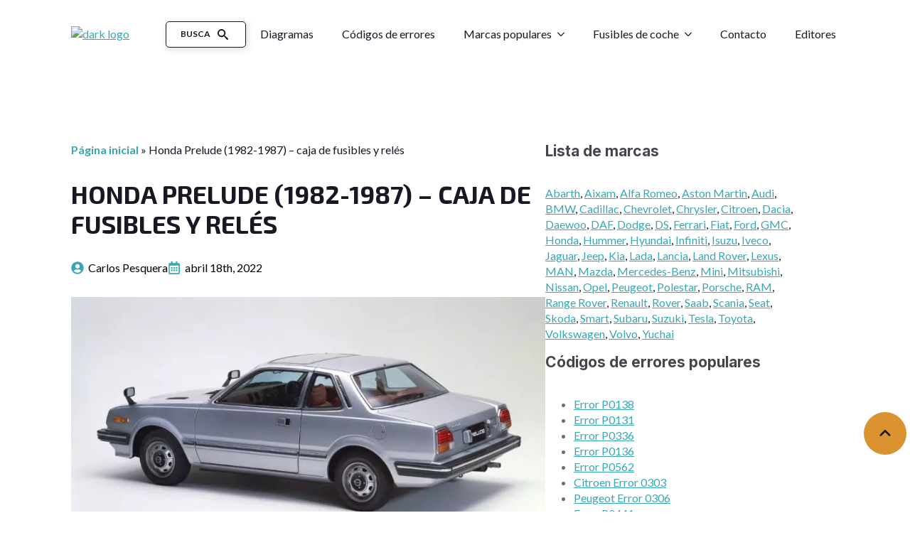

--- FILE ---
content_type: text/html; charset=utf-8
request_url: https://www.google.com/recaptcha/api2/aframe
body_size: 269
content:
<!DOCTYPE HTML><html><head><meta http-equiv="content-type" content="text/html; charset=UTF-8"></head><body><script nonce="zbprz9jCXVOy3N-ptM_UZw">/** Anti-fraud and anti-abuse applications only. See google.com/recaptcha */ try{var clients={'sodar':'https://pagead2.googlesyndication.com/pagead/sodar?'};window.addEventListener("message",function(a){try{if(a.source===window.parent){var b=JSON.parse(a.data);var c=clients[b['id']];if(c){var d=document.createElement('img');d.src=c+b['params']+'&rc='+(localStorage.getItem("rc::a")?sessionStorage.getItem("rc::b"):"");window.document.body.appendChild(d);sessionStorage.setItem("rc::e",parseInt(sessionStorage.getItem("rc::e")||0)+1);localStorage.setItem("rc::h",'1769732585025');}}}catch(b){}});window.parent.postMessage("_grecaptcha_ready", "*");}catch(b){}</script></body></html>

--- FILE ---
content_type: text/css; charset=utf-8
request_url: https://autofusibles.online/wp-content/uploads/breakdance/css/post-22347.css?v=4d900ae21dcbb2e9b1012461e1a2a75c
body_size: 762
content:
.breakdance .bde-section-22347-142 .section-container{display:flex;flex-direction:column}.breakdance .bde-section-22347-142 .section-container{padding-top:50px}.breakdance .bde-columns-22347-143{--columnCount:2;margin-top:150px}@media (max-width:1119px){.breakdance .bde-columns-22347-143{--columnCount:2}.breakdance .bde-columns-22347-143.bde-columns{flex-direction:column;flex-wrap:nowrap}.breakdance .bde-columns-22347-143.bde-columns>.bde-column{width:100%}}@media (max-width:1023px){.breakdance .bde-columns-22347-143{--columnCount:2}}@media (max-width:767px){.breakdance .bde-columns-22347-143{--columnCount:2}}@media (max-width:479px){.breakdance .bde-columns-22347-143{--columnCount:2}}.breakdance .bde-column-22347-144{--column-width:64.54%}.breakdance .bde-breadcrumbs-22347-145{margin-bottom:30px}.breakdance .bde-heading-22347-146{font-size:35px;margin-bottom:30px}@media (max-width:479px){.breakdance .bde-heading-22347-146{font-size:23px}}.breakdance .bde-post-meta-22347-147{margin-bottom:30px;gap:25px}.breakdance .bde-post-meta-22347-147 .ee-postmeta-icon.breakdance-icon-atom svg:first-child{fill:var(--bde-brand-primary-color)}@media (max-width:479px){.breakdance .bde-post-meta-22347-147{gap:10px}}.breakdance .bde-rich-text-22347-149{margin-top:30px;margin-bottom:30px}.breakdance .bde-rich-text-22347-149 a{font-size:16px}.breakdance .bde-rich-text-22347-149 h1{font-size:35px}.breakdance .bde-rich-text-22347-149 h2{font-size:31px}.breakdance .bde-rich-text-22347-149 h3{font-size:19px}.breakdance .bde-rich-text-22347-149 h4{font-size:18px}.breakdance .bde-rich-text-22347-149 p{font-size:16px}.breakdance .bde-rich-text-22347-149 ul,.breakdance .bde-rich-text-22347-149 ul *,.breakdance .bde-rich-text-22347-149 ol,.breakdance .bde-rich-text-22347-149 ol *{font-size:16px}@media (max-width:479px){.breakdance .bde-rich-text-22347-149 a{font-size:16px}.breakdance .bde-rich-text-22347-149 h1{font-family:"Lato",sans-serif;font-size:23px}.breakdance .bde-rich-text-22347-149 h2{font-size:21px}.breakdance .bde-rich-text-22347-149 h3{font-size:19px}.breakdance .bde-rich-text-22347-149 h4{font-size:18px}.breakdance .bde-rich-text-22347-149 p{font-size:16px}.breakdance .bde-rich-text-22347-149 ul,.breakdance .bde-rich-text-22347-149 ul *,.breakdance .bde-rich-text-22347-149 ol,.breakdance .bde-rich-text-22347-149 ol *{font-size:16px}}.breakdance .bde-author-22347-150{width:100%;align-items:center;background:#FFF;border-radius:4px;box-shadow:5px 20px 75px 0px #00000025;padding:40px 40px 40px 40px;margin-bottom:30px}.breakdance .bde-author-22347-150 .ee-author-avatar img{border-radius:180px;width:113px;height:113px}.breakdance .bde-author-22347-150 .ee-author-description{align-items:center}.breakdance .bde-author-22347-150 .ee-author-name{margin-bottom:20px}.breakdance .bde-author-22347-150 .ee-author-bio{text-align:center}@media (max-width:479px){.breakdance .bde-author-22347-150{flex-direction:column;align-items:center}.breakdance .bde-author-22347-150 .ee-author-links{flex-wrap:wrap}}.breakdance .bde-shortcode-22347-151{margin-bottom:30px}.breakdance .bde-comment-form-22347-152{margin-bottom:30px}.breakdance .bde-comment-form-22347-152 .comment-form__submit{--bde-button-primary-border-color:var(--bde-brand-primary-color);--bde-button-primary-border-color-hover:var(--bde-brand-primary-color);--bde-button-primary-background-color:transparent;--bde-button-primary-background-color-hover:var(--bde-brand-primary-color);--bde-button-primary-text-color:var(--bde-brand-primary-color);--bde-button-primary-text-color-hover:#fff;border-radius:0px;text-transform:none}.breakdance .bde-comment-form-22347-152 .breakdance-form-footer{justify-content:flex-start}.breakdance .bde-comment-form-22347-152 .breakdance-form-button__submit{--bde-button-primary-border-color:var(--bde-brand-primary-color);--bde-button-primary-border-color-hover:var(--bde-brand-primary-color);--bde-button-primary-background-color:transparent;--bde-button-primary-background-color-hover:var(--bde-brand-primary-color);--bde-button-primary-text-color:var(--bde-brand-primary-color);--bde-button-primary-text-color-hover:#fff;border-radius:0px;text-transform:none}@media (max-width:479px){.breakdance .bde-comment-form-22347-152 .comment-reply-title{font-size:23px}.breakdance .bde-comment-form-22347-152 .required-field-message,.breakdance .bde-comment-form-22347-152 .comment-notes{font-size:16px}}.breakdance .bde-adjacentposts-22347-154 .ee-adjacentposts-icon{color:var(--bde-brand-primary-color)}.breakdance .bde-adjacentposts-22347-154 .ee-adjacentposts-prev:hover .ee-adjacentposts-icon,.breakdance .bde-adjacentposts-22347-154 .ee-adjacentposts-next:hover .ee-adjacentposts-icon{color:}.breakdance .bde-adjacentposts-22347-154 .ee-adjacentposts-prev,.breakdance .bde-adjacentposts-22347-154 .ee-adjacentposts-next{gap:11px}.breakdance .bde-adjacentposts-22347-154 .ee-adjacentposts-content{gap:0}.breakdance .bde-adjacentposts-22347-154 .ee-adjacentposts-title{font-size:20px;font-weight:500}.breakdance .bde-adjacentposts-22347-154 .ee-adjacentposts-label{color:#525252;font-size:14px;font-weight:500;letter-spacing:1px;text-transform:uppercase}@media (max-width:1119px){.breakdance .bde-adjacentposts-22347-154{flex-direction:column}.breakdance .bde-adjacentposts-22347-154 .ee-adjacentposts-prev,.breakdance .bde-adjacentposts-22347-154 .ee-adjacentposts-next{width:100%}.breakdance .bde-adjacentposts-22347-154 .ee-adjacentposts-icon{color:}.breakdance .bde-adjacentposts-22347-154 .ee-adjacentposts-prev:hover .ee-adjacentposts-icon,.breakdance .bde-adjacentposts-22347-154 .ee-adjacentposts-next:hover .ee-adjacentposts-icon{color:}.breakdance .bde-adjacentposts-22347-154 .ee-adjacentposts-content{gap:}}@media (max-width:1023px){.breakdance .bde-adjacentposts-22347-154 .ee-adjacentposts-icon{color:}.breakdance .bde-adjacentposts-22347-154 .ee-adjacentposts-prev:hover .ee-adjacentposts-icon,.breakdance .bde-adjacentposts-22347-154 .ee-adjacentposts-next:hover .ee-adjacentposts-icon{color:}.breakdance .bde-adjacentposts-22347-154 .ee-adjacentposts-content{gap:}}@media (max-width:767px){.breakdance .bde-adjacentposts-22347-154 .ee-adjacentposts-icon{color:}.breakdance .bde-adjacentposts-22347-154 .ee-adjacentposts-prev:hover .ee-adjacentposts-icon,.breakdance .bde-adjacentposts-22347-154 .ee-adjacentposts-next:hover .ee-adjacentposts-icon{color:}.breakdance .bde-adjacentposts-22347-154 .ee-adjacentposts-content{gap:}}@media (max-width:479px){.breakdance .bde-adjacentposts-22347-154 .ee-adjacentposts-icon{color:}.breakdance .bde-adjacentposts-22347-154 .ee-adjacentposts-prev:hover .ee-adjacentposts-icon,.breakdance .bde-adjacentposts-22347-154 .ee-adjacentposts-next:hover .ee-adjacentposts-icon{color:}.breakdance .bde-adjacentposts-22347-154 .ee-adjacentposts-content{gap:}}.breakdance .bde-column-22347-155{--column-width:35.46%}.breakdance .bde-heading-22347-157{color:var(--bde-palette-color-7);font-family:"Inter",sans-serif;font-size:21px;text-transform:none}.breakdance .bde-code-block-22347-158{font-size:16px;margin-top:20px}.breakdance .bde-heading-22347-159{color:var(--bde-palette-color-7);font-family:"Inter",sans-serif;font-size:21px;text-transform:none;margin-bottom:20px}.breakdance .bde-code-block-22347-160{color:var(--bde-palette-color-6);font-size:16px}.breakdance .bde-heading-22347-161{text-align:left;color:var(--bde-palette-color-7);font-family:"Inter",sans-serif;font-size:21px;text-transform:none;margin-bottom:20px}.breakdance .bde-code-block-22347-162{color:var(--bde-palette-color-6);font-size:16px}.breakdance .bde-back-to-top-22347-165{margin-right:5px;margin-bottom:80px}.breakdance .bde-back-to-top-22347-165 .bde-back-to-top__button{background-color:#DA932E}.breakdance .bde-back-to-top-22347-165 .bde-back-to-top__button:hover{background-color:}.breakdance .bde-back-to-top-22347-165 .bde-back-to-top__icon-wrap{color:var(--bde-palette-color-4)}.breakdance .bde-back-to-top-22347-165.bde-back-to-top--text .bde-back-to-top__text{color:var(--bde-palette-color-4)}.breakdance .bde-back-to-top-22347-165 .bde-back-to-top__progress-svg path.tracker{stroke:var(--bde-links-color)}@media (max-width:1119px){.breakdance .bde-back-to-top-22347-165 .bde-back-to-top__button:hover{background-color:}}@media (max-width:1023px){.breakdance .bde-back-to-top-22347-165 .bde-back-to-top__button:hover{background-color:}}@media (max-width:767px){.breakdance .bde-back-to-top-22347-165 .bde-back-to-top__button:hover{background-color:}}@media (max-width:479px){.breakdance .bde-back-to-top-22347-165 .bde-back-to-top__button:hover{background-color:}}

--- FILE ---
content_type: text/css; charset=utf-8
request_url: https://autofusibles.online/wp-content/uploads/breakdance/css/post-22346.css?v=ee3568ac272ec0cc7b2480a98539a12a
body_size: 1765
content:
.breakdance .bde-header-builder-22346-121 .bde-header-builder__container{padding-bottom:20px;padding-top:20px}.breakdance .bde-header-builder-22346-121.bde-header-builder--overlay{background-color:transparent;box-shadow:none}.breakdance .bde-header-builder-22346-121.bde-header-builder--overlay .bde-header-builder__header-builder-border-top{background-color:transparent}.breakdance .bde-header-builder-22346-121.bde-header-builder--overlay .bde-header-builder__header-builder-border-bottom{background-color:transparent}@media (max-width:1119px){.breakdance .bde-header-builder-22346-121 .bde-header-builder__container{padding-bottom:10px;padding-top:10px}}@media (max-width:767px){.breakdance .bde-header-builder-22346-121 .bde-header-builder__container{padding-bottom:5px;padding-top:5px}}.breakdance .bde-image-22346-122{max-width:166px}.breakdance .bde-button-22346-124 .bde-button__button{--bde-button-custom-border-color:var(--bde-palette-color-4);--bde-button-custom-border-color-hover:var(--bde-palette-color-4);--bde-button-custom-background-color:var(--bde-palette-color-1);--bde-button-custom-background-color-hover:var(--bde-palette-color-1);--bde-button-custom-text-color:var(--bde-palette-color-4);--bde-button-custom-text-color-hover:var(--bde-palette-color-4);border-radius:5px;color:var(--bde-palette-color-4);font-family:"Lato",sans-serif;font-size:12px;font-weight:600;line-height:1em;text-transform:uppercase;box-shadow:2px 2px 10px 0px #00000025;padding-top:10px;padding-right:20px;padding-bottom:10px;padding-left:20px}.breakdance .bde-button-22346-124 .bde-button__button:hover{color:var(--bde-palette-color-4);transform:scale(0.98)}.breakdance .bde-button-22346-124 .bde-button__button::after{content:"";display:block;background-color:currentColor;width:15px;height:15px;margin-right:4px;margin-left:10px;mask-image:url(data:image/svg+xml,%3Csvg%20xmlns%3D%22http%3A%2F%2Fwww.w3.org%2F2000%2Fsvg%22%20id%3D%22icon-search%22%20viewBox%3D%220%200%2032%2032%22%3E%0A%3Cpath%20d%3D%22M31.008%2027.231l-7.58-6.447c-0.784-0.705-1.622-1.029-2.299-0.998%201.789-2.096%202.87-4.815%202.87-7.787%200-6.627-5.373-12-12-12s-12%205.373-12%2012%205.373%2012%2012%2012c2.972%200%205.691-1.081%207.787-2.87-0.031%200.677%200.293%201.515%200.998%202.299l6.447%207.58c1.104%201.226%202.907%201.33%204.007%200.23s0.997-2.903-0.23-4.007zM12%2020c-4.418%200-8-3.582-8-8s3.582-8%208-8%208%203.582%208%208-3.582%208-8%208z%22%2F%3E%0A%3C%2Fsvg%3E);mask-position:0 0;mask-size:100% 100%;mask-repeat:no-repeat;-webkit-mask-image:url(data:image/svg+xml,%3Csvg%20xmlns%3D%22http%3A%2F%2Fwww.w3.org%2F2000%2Fsvg%22%20id%3D%22icon-search%22%20viewBox%3D%220%200%2032%2032%22%3E%0A%3Cpath%20d%3D%22M31.008%2027.231l-7.58-6.447c-0.784-0.705-1.622-1.029-2.299-0.998%201.789-2.096%202.87-4.815%202.87-7.787%200-6.627-5.373-12-12-12s-12%205.373-12%2012%205.373%2012%2012%2012c2.972%200%205.691-1.081%207.787-2.87-0.031%200.677%200.293%201.515%200.998%202.299l6.447%207.58c1.104%201.226%202.907%201.33%204.007%200.23s0.997-2.903-0.23-4.007zM12%2020c-4.418%200-8-3.582-8-8s3.582-8%208-8%208%203.582%208%208-3.582%208-8%208z%22%2F%3E%0A%3C%2Fsvg%3E);-webkit-mask-position:0 0;-webkit-mask-size:100% 100%;transition-timing-function:ease-in-out;transition-property:transform,background-color;transition-duration:var(--bde-transition-duration)}.breakdance .bde-button-22346-124 .bde-button__button::after{width:15px;height:15px}.breakdance .bde-button-22346-124 .bde-button__button::after{margin-left:10px}.breakdance .bde-button-22346-124{margin-left:20px}@media (max-width:479px){.breakdance .bde-button-22346-124 .bde-button__button{padding:var(--bde-button-padding-sm)}}@media (max-width:767px){.breakdance .bde-wp-menu-22346-123 .breakdance-menu{--menu-hide-on-mobile:none;--toggle-layer-color:var(--bde-palette-color-6)}}@media (min-width:768px){.breakdance .bde-wp-menu-22346-123 .breakdance-menu{--menu-hide-on-desktop:none}.breakdance .bde-wp-menu-22346-123 .breakdance-menu-link{font-size:16px}.breakdance .bde-wp-menu-22346-123 .breakdance-menu-item--active .breakdance-menu-link{color:var(--link-effect-text-color,var(--link-color))}.breakdance .bde-wp-menu-22346-123 .breakdance-menu-item--active:hover .breakdance-menu-link{color:var(--link-effect-text-color,var(--link-color-hover))}}@media (max-width:1119px){@media (max-width:767px){.breakdance .bde-wp-menu-22346-123 .breakdance-menu{--menu-hide-on-mobile:none}}@media (min-width:768px){.breakdance .bde-wp-menu-22346-123 .breakdance-menu{--menu-hide-on-desktop:none}}}@media (max-width:1023px){@media (max-width:767px){.breakdance .bde-wp-menu-22346-123 .breakdance-menu{--menu-hide-on-mobile:none}}@media (min-width:768px){.breakdance .bde-wp-menu-22346-123 .breakdance-menu{--menu-hide-on-desktop:none}}}@media (max-width:767px){.breakdance .bde-wp-menu-22346-123 .breakdance-menu{--menu-hide-on-mobile:none}.breakdance .bde-wp-menu-22346-123 .breakdance-menu{--links-gap:0;--dropdown-link-icon-display:none;--dropdown-link-description-display:none;--dropdown-links-gap:var(--gap-none)}.breakdance .bde-wp-menu-22346-123 .breakdance-menu-list{align-items:stretch;background-color:var(--menu-background);display:none;flex-direction:column;left:var(--mobile-offset-x);max-height:var(--menu-max-height);overflow-y:auto;position:absolute;top:var(--mobile-offset-y,100%);width:100vw;z-index:var(--bde-z-index-menu-mobile)}.breakdance .bde-wp-menu-22346-123 .breakdance-menu--enabled .breakdance-menu-list{display:flex}.breakdance .bde-wp-menu-22346-123 .breakdance-responsive-menu--bottom .breakdance-menu-list{bottom:var(--mobile-offset-y,100%);top:auto}.breakdance .bde-wp-menu-22346-123 .breakdance-responsive-menu--open .breakdance-menu-list{opacity:1!important;pointer-events:auto!important;transform:none!important}.breakdance .bde-wp-menu-22346-123 .breakdance-menu-list>.bde-button{border-top:var(--link-border);justify-content:var(--link-alignment);margin-left:0;padding:10px 15px}.breakdance .bde-wp-menu-22346-123 .breakdance-menu-list>.bde-button .button-atom{width:var(--bde-button-width,100%)}.breakdance .bde-wp-menu-22346-123 .breakdance-menu-list>:last-child{border-bottom:var(--link-border)}.breakdance .bde-wp-menu-22346-123 .breakdance-menu--accordion .breakdance-menu-list:not(.is-visible):not(.is-collapsing),.breakdance .bde-wp-menu-22346-123 .breakdance-menu--default .breakdance-menu-list:not(.is-visible):not(.is-collapsing){height:0;overflow:hidden;pointer-events:none;visibility:hidden}.breakdance .bde-wp-menu-22346-123 .breakdance-menu--accordion .breakdance-menu-list.is-collapsing,.breakdance .bde-wp-menu-22346-123 .breakdance-menu--default .breakdance-menu-list.is-collapsing{height:0;overflow:hidden;transition:var(--menu-duration) height ease-in-out,var(--menu-duration) visibility ease-in-out}.breakdance .bde-wp-menu-22346-123 .breakdance-menu .breakdance-menu-link{border-top:var(--link-border);outline-offset:-1px;padding:var(--mobile-link-padding-top) var(--mobile-link-padding-right) var(--mobile-link-padding-bottom) var(--mobile-link-padding-left)}.breakdance .bde-wp-menu-22346-123 .breakdance-menu-link-arrow{border-top:var(--link-border);bottom:0;position:absolute;right:0;top:0}.breakdance .bde-wp-menu-22346-123 .hide-arrows-on-desktop .breakdance-menu-link-arrow{display:block}.breakdance .bde-wp-menu-22346-123 .hide-arrows-on-mobile .breakdance-menu-link-arrow{display:none}.breakdance .bde-wp-menu-22346-123 .breakdance-dropdown-floater{transform:none;visibility:visible}.breakdance .bde-wp-menu-22346-123 .breakdance-dropdown--open .breakdance-dropdown-floater{transform:none}.breakdance .bde-wp-menu-22346-123 .breakdance-dropdown-caret{display:none}.breakdance .bde-wp-menu-22346-123 .breakdance-dropdown-body{background-color:var(--link-background-color);border-radius:0;border-top:var(--link-border);box-shadow:none;flex-direction:column}.breakdance .bde-wp-menu-22346-123 .breakdance-dropdown--custom .breakdance-dropdown-floater,.breakdance .bde-wp-menu-22346-123 .breakdance-menu--custom-width .breakdance-dropdown-floater{width:auto}.breakdance .bde-wp-menu-22346-123 .breakdance-menu--placement-section-width .breakdance-dropdown-floater{width:100%}.breakdance .bde-wp-menu-22346-123 .breakdance-dropdown-section{--dropdown-section-padding:0;--dropdown-section-gap:var(--gap-none)}.breakdance .bde-wp-menu-22346-123 .breakdance-dropdown-section--additional{background-color:transparent;border-top:var(--link-border)}.breakdance .bde-wp-menu-22346-123 .breakdance-dropdown-columns{--dropdown-columns-stack:column;--dropdown-columns-gap:var(--gap-none)}.breakdance .bde-wp-menu-22346-123 .breakdance-dropdown-column{gap:var(--gap-none)}.breakdance .bde-wp-menu-22346-123 .breakdance-dropdown-column+.breakdance-dropdown-column{border-top:var(--link-border)}.breakdance .bde-wp-menu-22346-123 .breakdance-menu--collapse .breakdance-dropdown-column--collapsible{gap:var(--gap-none)}.breakdance .bde-wp-menu-22346-123 .breakdance-menu--collapse .breakdance-dropdown-column--collapsible .breakdance-dropdown-item:first-child,.breakdance .bde-wp-menu-22346-123 .breakdance-menu--collapse .breakdance-dropdown-column--collapsible:not(:first-child){border-top:var(--link-border)}.breakdance .bde-wp-menu-22346-123 .breakdance-menu--collapse .breakdance-dropdown-column--collapsible .breakdance-dropdown-column__title{cursor:pointer;outline-offset:-1px}.breakdance .bde-wp-menu-22346-123 .breakdance-menu--collapse .breakdance-dropdown-column--collapsible .breakdance-dropdown-links:not(.is-visible):not(.is-collapsing){height:0;overflow:hidden;pointer-events:none;visibility:hidden}.breakdance .bde-wp-menu-22346-123 .breakdance-menu--collapse .breakdance-dropdown-column--collapsible .breakdance-dropdown-links.is-collapsing{height:0;overflow:hidden;transition:var(--menu-duration) height ease-in-out,var(--menu-duration) visibility ease-in-out}.breakdance .bde-wp-menu-22346-123 .breakdance-dropdown-column__title{font-weight:500;justify-content:var(--link-alignment);padding:var(--mobile-link-level-2-padding-top) var(--mobile-link-level-2-padding-right) var(--mobile-link-level-2-padding-bottom) var(--mobile-link-level-2-padding-left);white-space:normal}.breakdance .bde-wp-menu-22346-123 .breakdance-menu--collapse .breakdance-dropdown-column--collapsible .breakdance-dropdown-column__title:after{display:block}.breakdance .bde-wp-menu-22346-123 .breakdance-dropdown-item+.breakdance-dropdown-item{border-top:var(--link-border)}.breakdance .bde-wp-menu-22346-123 .breakdance-menu .breakdance-dropdown-link{justify-content:var(--link-alignment);outline-offset:-1px;padding:var(--mobile-link-level-3-padding-top) var(--mobile-link-level-3-padding-right) var(--mobile-link-level-3-padding-bottom) var(--mobile-link-level-3-padding-left);white-space:normal}.breakdance .bde-wp-menu-22346-123 .breakdance-menu--no-titles .breakdance-dropdown-column__title{display:none}.breakdance .bde-wp-menu-22346-123 .breakdance-menu-topbar{align-items:center;display:flex}.breakdance .bde-wp-menu-22346-123 .breakdance-menu--offcanvas .breakdance-menu-list{bottom:0;height:100vh!important;left:0;max-height:none;max-width:100%;opacity:1;padding-top:var(--wp-admin--admin-bar--height,0);position:fixed;top:0;transform:translate3d(-100%,0,0);transition:var(--menu-duration) transform ease,var(--menu-duration) visibility ease;visibility:hidden;width:var(--mobile-offcanvas-width)}.breakdance .bde-wp-menu-22346-123 .breakdance-menu--offcanvas.breakdance-responsive-menu--open .breakdance-menu-list{visibility:visible}.breakdance .bde-wp-menu-22346-123 .breakdance-menu--offcanvas-right .breakdance-menu-list{left:auto;right:0;transform:translate3d(100%,0,0)}.breakdance .bde-wp-menu-22346-123 .breakdance-menu--fullscreen .breakdance-menu-list{height:100vh!important;max-height:none!important;opacity:0;padding-top:var(--wp-admin--admin-bar--height,0);pointer-events:none;position:fixed;top:0;transition:var(--menu-duration) opacity ease,var(--menu-duration) visibility ease;visibility:hidden}.breakdance .bde-wp-menu-22346-123 .breakdance-menu--fullscreen.breakdance-responsive-menu--open .breakdance-menu-list{visibility:visible}.breakdance .bde-wp-menu-22346-123 .breakdance-dropdown--wp .breakdance-dropdown-section{margin-bottom:-1px}.breakdance .bde-wp-menu-22346-123 .breakdance-dropdown--wp .breakdance-dropdown-link{border-bottom:var(--link-border);padding:var(--mobile-link-level-2-padding-top) var(--mobile-link-level-2-padding-right) var(--mobile-link-level-2-padding-bottom) var(--mobile-link-level-2-padding-left)}.breakdance .bde-wp-menu-22346-123 .breakdance-menu-toggle{display:flex}.breakdance .bde-wp-menu-22346-123 .breakdance-menu--active-styles .breakdance-menu-item--active:before,.breakdance .bde-wp-menu-22346-123 .breakdance-menu--effect .breakdance-menu-item:before{display:none}.breakdance .bde-wp-menu-22346-123 .breakdance-menu-item--active .breakdance-menu-link{background-color:var(--link-background-color-active);color:var(--link-color-active)}@media (min-width:768px){.breakdance .bde-wp-menu-22346-123 .breakdance-menu{--menu-hide-on-desktop:none}}}@media (max-width:479px){@media (max-width:767px){.breakdance .bde-wp-menu-22346-123 .breakdance-menu{--menu-hide-on-mobile:none}}@media (min-width:768px){.breakdance .bde-wp-menu-22346-123 .breakdance-menu{--menu-hide-on-desktop:none}}}

--- FILE ---
content_type: text/css; charset=utf-8
request_url: https://autofusibles.online/wp-content/uploads/breakdance/css/post-22344.css?v=6e47f22c36e25a5181a9aeb594934bc7
body_size: 419
content:
.breakdance .bde-section-22344-132{background-color:var(--bde-palette-color-4)}.breakdance .bde-section-22344-132 .section-container{padding-bottom:40px}.breakdance .bde-columns-22344-133{--columnCount:3;margin-bottom:40px}@media (max-width:1119px){.breakdance .bde-columns-22344-133{--columnCount:3}}@media (max-width:1023px){.breakdance .bde-columns-22344-133{--columnCount:3}.breakdance .bde-columns-22344-133.bde-columns{--columnCount:2;flex-direction:row;flex-wrap:wrap}.breakdance .bde-columns-22344-133.bde-columns>.bde-column{--column-width:50%}}@media (max-width:767px){.breakdance .bde-columns-22344-133{--columnCount:3}.breakdance .bde-columns-22344-133.bde-columns{flex-direction:column;flex-wrap:nowrap}.breakdance .bde-columns-22344-133.bde-columns>.bde-column{width:100%}}@media (max-width:479px){.breakdance .bde-columns-22344-133{--columnCount:3}}.breakdance .bde-column-22344-134{--column-width:43.14%;gap:20px}@media (max-width:479px){.breakdance .bde-column-22344-134{display:flex;justify-content:center;align-items:center}}.breakdance .bde-text-22344-136{width:231px;color:#E4E5E8}@media (max-width:479px){.breakdance .bde-text-22344-136{text-align:center}}.breakdance .bde-column-22344-137{--column-width:39.63%;gap:20px}@media (max-width:479px){.breakdance .bde-column-22344-137{display:flex;justify-content:center;align-items:center}}.breakdance .bde-text-22344-138{color:#E4E5E8;font-size:20px;font-weight:700}.breakdance .bde-div-22344-139{width:100%;gap:10px}@media (max-width:479px){.breakdance .bde-div-22344-139{display:flex;justify-content:center;align-items:center}}.breakdance .bde-text-link-22344-140,.breakdance .bde-text-link-22344-140>*{color:#E4E5E8;font-family:"Montserrat",sans-serif;font-size:14px;font-weight:500;text-transform:none}.breakdance .bde-text-link-22344-141,.breakdance .bde-text-link-22344-141>*{color:#E4E5E8;font-family:"Montserrat",sans-serif;font-size:14px;font-weight:500;text-transform:none}.breakdance .bde-text-link-22344-142,.breakdance .bde-text-link-22344-142>*{color:#E4E5E8;font-family:"Montserrat",sans-serif;font-size:14px;font-weight:500;text-transform:none}.breakdance .bde-column-22344-143{--column-width:17.23%;gap:20px;justify-content:center}@media (max-width:479px){.breakdance .bde-column-22344-143{display:flex;justify-content:center;align-items:center}}.breakdance .bde-text-22344-144{color:#E4E5E8;font-size:20px;font-weight:700;margin-top:-50px}@media (max-width:479px){.breakdance .bde-text-22344-144{margin-top:4px}}.breakdance .bde-div-22344-145{width:100%;gap:10px}@media (max-width:479px){.breakdance .bde-div-22344-145{display:flex;justify-content:center;align-items:center}}.breakdance .bde-text-link-22344-146,.breakdance .bde-text-link-22344-146>*{color:#E4E5E8;font-family:"Montserrat",sans-serif;font-size:14px;font-weight:500;text-transform:none}.breakdance .bde-text-link-22344-147,.breakdance .bde-text-link-22344-147>*{color:#E4E5E8;font-size:var(--preset-id-4e77e665-e4ea-4b2c-ab05-069793b5450c-font-size);font-family:var(--preset-id-4e77e665-e4ea-4b2c-ab05-069793b5450c-font-family);font-weight:var(--preset-id-4e77e665-e4ea-4b2c-ab05-069793b5450c-font-weight);text-transform:var(--preset-id-4e77e665-e4ea-4b2c-ab05-069793b5450c-text-transform)}.breakdance .bde-columns-22344-160{--columnCount:1}.breakdance .bde-columns-22344-160.bde-columns{flex-direction:column;flex-wrap:nowrap}.breakdance .bde-columns-22344-160.bde-columns>.bde-column{width:100%}.breakdance .bde-columns-22344-160>div:nth-child(1){order:10}.breakdance .bde-columns-22344-160>div:nth-child(2){order:9}.breakdance .bde-columns-22344-160>div:nth-child(3){order:8}.breakdance .bde-columns-22344-160>div:nth-child(4){order:7}.breakdance .bde-columns-22344-160>div:nth-child(5){order:6}.breakdance .bde-columns-22344-160>div:nth-child(6){order:5}.breakdance .bde-columns-22344-160>div:nth-child(7){order:4}.breakdance .bde-columns-22344-160>div:nth-child(8){order:3}.breakdance .bde-columns-22344-160>div:nth-child(9){order:2}.breakdance .bde-columns-22344-160>div:nth-child(10){order:1}@media (max-width:1119px){.breakdance .bde-columns-22344-160{--columnCount:1}}@media (max-width:1023px){.breakdance .bde-columns-22344-160{--columnCount:1}}@media (max-width:767px){.breakdance .bde-columns-22344-160{--columnCount:1}}@media (max-width:479px){.breakdance .bde-columns-22344-160{--columnCount:1}}.breakdance .bde-column-22344-161{--column-width:100%}.breakdance .bde-column-22344-161{display:flex;flex-direction:column}@media (max-width:479px){.breakdance .bde-column-22344-161{align-items:center;text-align:center}}.breakdance .bde-columns-22344-163{--columnCount:3;margin-top:0px}@media (max-width:1119px){.breakdance .bde-columns-22344-163{--columnCount:3}.breakdance .bde-columns-22344-163.bde-columns{flex-direction:column;flex-wrap:nowrap}.breakdance .bde-columns-22344-163.bde-columns>.bde-column{width:100%}}@media (max-width:1023px){.breakdance .bde-columns-22344-163{--columnCount:3}}@media (max-width:767px){.breakdance .bde-columns-22344-163{--columnCount:3}}@media (max-width:479px){.breakdance .bde-columns-22344-163{--columnCount:3;--bde-column-gap:10px}}.breakdance .bde-column-22344-164{--column-width:42.78%}.breakdance .bde-text-22344-149{color:#E4E5E8;font-size:12px}.breakdance .bde-column-22344-165{--column-width:39.71%}.breakdance .bde-column-22344-165{display:flex;flex-direction:row;flex-wrap:nowrap}.breakdance .bde-text-link-22344-168,.breakdance .bde-text-link-22344-168>*{text-align:right;color:#E4E5E8;font-family:"Montserrat",sans-serif;font-size:12px;font-weight:500;text-transform:none}.breakdance .bde-column-22344-166{--column-width:17.51%}.breakdance .bde-column-22344-166{display:flex;flex-direction:column;align-items:flex-start;text-align:left}.breakdance .bde-text-link-22344-170,.breakdance .bde-text-link-22344-170>*{text-align:left;color:#E4E5E8;font-family:"Montserrat",sans-serif;font-size:12px;font-weight:500;text-transform:none}